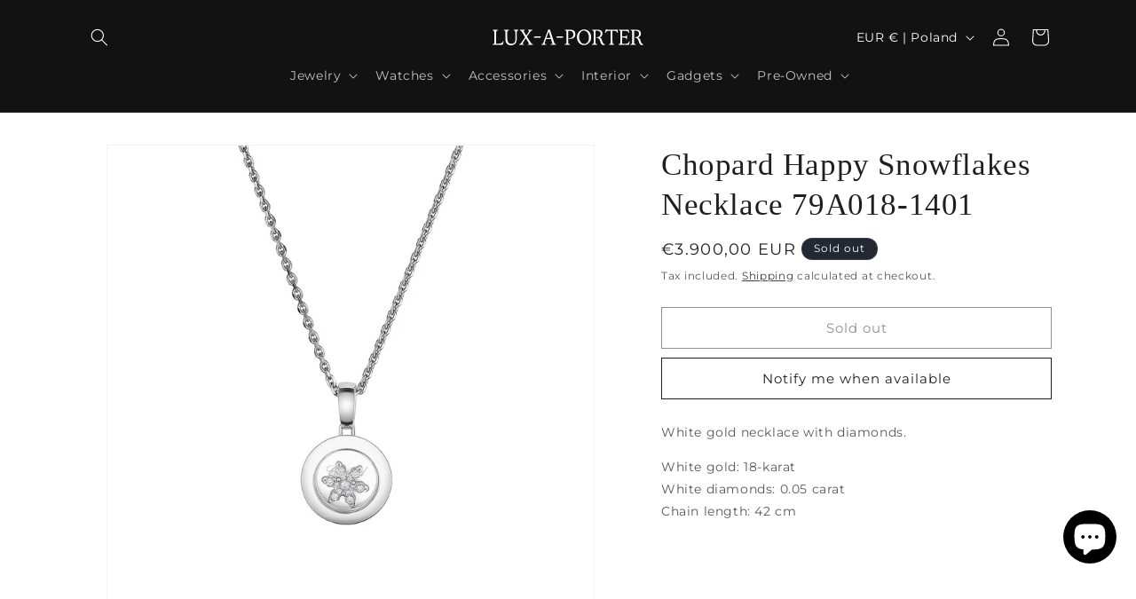

--- FILE ---
content_type: image/svg+xml
request_url: https://luxaporter.com/cdn/shop/files/logo_LUX-A-PORTER_white.svg?v=1698424416&width=170
body_size: 1225
content:
<?xml version="1.0" encoding="utf-8"?>
<!-- Generator: Adobe Illustrator 25.4.1, SVG Export Plug-In . SVG Version: 6.00 Build 0)  -->
<svg version="1.1" id="Слой_1" xmlns="http://www.w3.org/2000/svg" xmlns:xlink="http://www.w3.org/1999/xlink" x="0px" y="0px"
	 viewBox="0 0 659 66" style="enable-background:new 0 0 659 66;" xml:space="preserve">
<style type="text/css">
	.st0{fill:#FFFFFF;}
</style>
<path id="Контур_17" class="st0" d="M44.4,64.6c-9.3-0.3-17.8-0.4-25.4-0.4c-5.6,0-11.9,0.1-19,0.4v-3.1
	c1.9,0.1,3.8-0.3,5.5-1.2c1.5-1.1,2.2-3,2-4.8V17.9c0.2-3.5-0.2-7-1.2-10.4C5.5,5.6,3.8,4.7,0.9,4.7V1.6C3.9,1.8,7.5,2,11.8,2
	c3.5,0,7.1-0.1,10.8-0.4v3.1c-3.3,0-5.3,1-6,2.9c-0.9,3.5-1.2,7.1-1.1,10.8v41.1h8.8c12.6,0,19.6-3.4,21-10.1l3.1,0.9
	C46.6,54.9,45.2,59.7,44.4,64.6z"/>
<path id="Контур_18" class="st0" d="M80.8,66c-6.5,0.3-12.9-1.8-18-5.9c-4.6-3.9-6.9-11-6.9-21.5V15.9c0.2-3-0.1-6.1-0.9-9
	c-0.6-1.5-2.6-2.2-6-2.2V1.6c4.2,0.2,7.8,0.3,11,0.3c3.7,0,7.5-0.1,11.5-0.3v3.1c-3.5,0-5.6,0.8-6.3,2.3c-0.9,3.6-1.3,7.2-1.1,10.9
	v15.9c0,10.1,1.4,16.9,4.3,20.5c3.5,3.9,8.7,5.9,13.9,5.5c5,0.4,9.9-1.5,13.4-5.1c2.8-3.4,4.2-8.9,4.2-16.4c0.3-9.9,0-19.9-1-29.7
	c-0.3-1.2-0.9-2.2-1.8-3c-1.5-0.7-3.1-0.9-4.7-0.8V1.6c5.1,0.2,8.4,0.3,10.1,0.3s5-0.1,10.1-0.3v3.1c-3.6,0-5.7,1.1-6.3,3.5
	c-0.7,4.9-1,9.8-0.8,14.7v13.3c0,12.5-2.7,20.7-8,24.3C92.6,64,86.8,66,80.8,66z"/>
<path id="Контур_19" class="st0" d="M176.3,64.6c-4.5-0.2-8.4-0.3-11.7-0.3c-2.8,0-6.4,0.1-11.1,0.3v-3.1
	c3.7,0,5.5-0.7,5.5-2.1c-0.6-2-1.5-3.8-2.8-5.5L145,37.1l-7.6,11.1c-4.3,6.3-6.4,10-6.4,11.2c0,1.3,1.9,2,5.7,2v3.1
	c-4.3-0.2-7.7-0.3-10.3-0.3c-2.9,0-6.4,0.1-10.6,0.3v-3.1c1.8,0.1,3.6-0.3,5.1-1.1c1.1-0.6,2-1.5,2.8-2.4c1.1-1.3,7.2-9.5,18.3-24.8
	c-10.1-16.1-15.4-24.5-16.2-25.4c-1.6-2.1-4.2-3.2-6.8-3.1V1.6c4,0.3,7.4,0.4,10.5,0.4c3.5,0,7.2-0.1,11-0.4v3.1
	c-3.3,0-4.8,0.6-4.8,1.9c0.9,2.8,2.3,5.3,4,7.7l7.6,12l6.6-10c2.3-2.8,4.1-6,5.4-9.4c0-1.4-1.6-2.2-4.7-2.2v-3
	c3.7,0.3,6.8,0.4,9.4,0.4c3.1,0,6.2-0.1,9.6-0.4v3.1c-2.8,0-5.5,1.2-7.4,3.3c-1.6,2.1-2.8,3.6-3.7,4.9c-0.9,1.2-5,7-12.6,17.4
	L165,52.5c1.6,2.5,3.4,4.9,5.4,7c1.6,1.4,3.8,2.1,5.9,1.9L176.3,64.6L176.3,64.6z"/>
<path id="Контур_20" class="st0" d="M209.1,35.2h-27.1l-1.3-1.3l1.6-4.6h27.1l1.3,1.7L209.1,35.2z"/>
<path id="Контур_21" class="st0" d="M276.8,64.6c-4.7-0.2-8.3-0.3-11-0.3c-3.3,0-7.2,0.1-11.5,0.3v-3.1c1.7,0.2,3.4-0.1,5-0.7
	c0.9-0.8,1.3-2,1.1-3.2c0-1.1-0.2-2.2-0.6-3.3l-4.3-13.5h-22.2c-2.4,5.3-4.2,11-5.3,16.7c-0.1,1.1,0.3,2.3,1.1,3
	c1.6,0.7,3.4,1,5.1,0.8v3.1c-4.2-0.2-7.8-0.3-10.9-0.3c-2.4,0-5.7,0.1-9.9,0.3v-3.1c1.7,0,3.4-0.4,4.9-1.3c1.4-1,2.5-2.4,3.1-4
	l21.3-54l7.1-2.2l19.5,55.3c0.7,1.7,1.5,3.3,2.6,4.8c1.4,1,3.1,1.5,4.9,1.3L276.8,64.6L276.8,64.6z M253.9,36.1l-8.7-26.6l-10,26.6
	L253.9,36.1z"/>
<path id="Контур_22" class="st0" d="M306.9,35.2h-27.1l-1.3-1.3l1.6-4.6h27l1.3,1.7L306.9,35.2z"/>
<path id="Контур_23" class="st0" d="M338.6,64.6c-4.2-0.2-8.4-0.3-12.6-0.4c-3.3,0-7,0.1-11,0.4v-3.1c3.6,0,5.8-0.8,6.5-2.3
	c0.9-2.5,1.2-5.1,1.1-7.7l-0.1-39.9c0.2-1.9-0.3-3.8-1.4-5.4c-1.5-1.2-3.4-1.8-5.2-1.6v-3c3.9,0.3,7.7,0.4,11.5,0.4
	c2.1,0,4.7-0.1,7.6-0.2c3-0.1,4.9-0.2,5.7-0.2c13.6,0.3,20.5,6.2,20.8,17.6c-0.1,7.6-2,12.8-5.9,15.5c-4.8,3.5-10.6,5.1-16.4,4.7
	c-2.9,0-5.9-0.3-8.7-1.1v13.2c-0.1,2.6,0.2,5.2,1.1,7.7c0.7,1.6,3,2.4,7,2.4L338.6,64.6L338.6,64.6L338.6,64.6z M330.4,37.4
	c4.1,0,8.2-0.6,12.1-1.8c3-0.9,5.7-2.7,7.8-5c1.9-3,2.8-6.6,2.5-10.1c-0.3-9.1-5.5-13.7-15.4-13.9c-2.4,0-4.8,0.3-7.2,0.8
	L330.4,37.4z"/>
<path id="Контур_24" class="st0" d="M399.5,65.4c-8.6,0.3-16.8-3.3-22.4-9.8c-5.5-6.2-8.6-14.3-8.5-22.7
	c-0.3-8.7,3.1-17.2,9.4-23.2c12-12,31.4-12.1,43.5-0.3c6.1,6.2,9.4,14.7,9,23.4c0.4,8.9-3,17.5-9.5,23.7
	C415.3,62.2,407.5,65.4,399.5,65.4z M400.4,60.5c5.8,0.1,11.3-2.5,14.9-7c4.1-5.5,6.2-12.3,5.8-19.2c0.3-7.5-1.9-14.9-6.4-20.9
	c-3.8-5.1-9.8-8.1-16.1-8.1c-5.8-0.1-11.2,2.4-14.8,6.9c-4.1,5.4-6.1,12-5.7,18.7c-0.3,7.7,2,15.2,6.5,21.4
	C388.2,57.5,394.1,60.5,400.4,60.5L400.4,60.5z"/>
<path id="Контур_25" class="st0" d="M483,65.3c-5.6,0-9.7-5.1-12.4-15.3c-2.6-10.2-8.5-15.3-17.6-15.3l-0.1-1.6
	c3.7-0.2,7.3-0.9,10.8-2c5.4-2.3,8.6-7.8,8.1-13.6c-0.7-7.6-5.6-11.5-14.7-11.8c-2.4,0-4.8,0.2-7.2,0.6v45.2
	c-0.3,2.8,0.1,5.7,1.4,8.3c0.9,1.1,3.1,1.6,6.6,1.6v3.1c-4.7-0.2-8.9-0.3-12.4-0.3c-2.5,0-6.3,0.1-11.3,0.3v-3.1
	c2.2,0.3,4.4-0.3,6.1-1.6c1.2-2.5,1.7-5.3,1.4-8V11.4c0.2-1.9-0.3-3.7-1.3-5.3c-1.5-1.2-3.4-1.7-5.2-1.5v-3c5,0.3,8.9,0.4,11.5,0.4
	c2,0,4.5-0.1,7.4-0.2s4.9-0.2,5.9-0.2c13.2,0.3,20,5.7,20.4,16.1c-0.2,7.4-4.4,12.9-12.5,16.4c4.3,0.6,7.7,4.6,10.1,11.9
	c2.3,7.3,4.5,11.7,6.6,13.3c1.6,1.4,3.7,2.2,5.8,2.4l0.6,2.1C488.3,64.5,485.7,65.1,483,65.3z"/>
<path id="Контур_26" class="st0" d="M530.8,64.6c-4-0.2-7.7-0.3-11.2-0.3c-3,0-6.7,0.1-11.1,0.3v-3.1c2,0.2,4.1-0.5,5.6-1.8
	c1-1.3,1.6-5,1.6-11.5V6.7h-8.8c-2.9-0.3-5.9,0.3-8.5,1.7c-2.1,1.9-3.9,4.2-5.2,6.8l-2.4-1.4c1.9-4.2,2.9-8.7,2.9-13.2
	c4.9,0.9,9.9,1.2,14.8,0.9h23.9c4.5,0.3,9,0,13.5-0.9c-0.1,4.5,0.7,9,2.3,13.2l-2.9,1.3c-0.7-2.6-2.2-4.9-4.2-6.7
	c-2.8-1.3-5.8-2-8.9-1.8h-8.3v41.4c0,6.5,0.4,10.3,1.3,11.5c1.5,1.4,3.5,2.1,5.5,1.8L530.8,64.6z"/>
<path id="Контур_27" class="st0" d="M596,64.6c-9.1-0.3-16.8-0.6-23.1-0.6c-4.2,0-11.7,0.2-22.2,0.6v-3.1
	c3.5,0,5.7-1.1,6.5-3.2c0.9-3.3,1.3-6.8,1.2-10.2V11.4c0.2-1.9-0.3-3.8-1.3-5.3c-1.5-1.2-3.4-1.7-5.3-1.5v-3
	c10.1,0.4,18,0.6,23.8,0.6c6.3,0,12.8-0.2,19.5-0.6c0,4.4,0.7,8.9,2,13.1l-2.9,0.6c-0.5-2.9-2.3-5.5-4.8-7.1
	c-3.8-1.3-7.9-1.9-11.9-1.6l-11.2,0.2v22.9h8.3c2.7,0.2,5.4-0.2,7.9-1c1.6-0.9,2.5-2.6,2.3-4.4l2.8,0.2c-0.4,2.9-0.6,5.8-0.6,8.7
	c0,1.8,0.1,4.4,0.3,7.9l-2.8,0.1c0-3-0.8-5-2.5-5.7c-3.1-0.9-6.4-1.3-9.6-1.1H566v25.3c3.7,0.4,7.4,0.5,11,0.5
	c4.5,0.3,9.1-0.3,13.5-1.7c3.2-1.9,5.4-5,6.2-8.6l3.1,1.1C598,55.3,596.7,59.9,596,64.6z"/>
<path id="Контур_28" class="st0" d="M651.2,65.3c-5.6,0-9.7-5.1-12.4-15.3c-2.6-10.2-8.5-15.3-17.6-15.3l-0.1-1.6
	c3.7-0.2,7.3-0.9,10.8-2c5.3-2.3,8.6-7.8,8.1-13.6c-0.7-7.6-5.6-11.5-14.7-11.8c-2.4,0-4.8,0.2-7.2,0.6v45.2
	c-0.3,2.8,0.1,5.7,1.3,8.3c0.9,1.1,3.1,1.6,6.6,1.6v3.1c-4.7-0.2-8.9-0.3-12.4-0.3c-2.5,0-6.3,0.1-11.3,0.3v-3.1
	c2.2,0.3,4.4-0.3,6.1-1.6c1.2-2.5,1.7-5.3,1.3-8V11.4c0.2-1.9-0.3-3.7-1.3-5.3c-1.5-1.2-3.4-1.7-5.2-1.5v-3c5,0.3,8.9,0.4,11.5,0.4
	c2,0,4.5-0.1,7.4-0.2c3-0.1,4.9-0.2,5.9-0.2c13.2,0.3,20,5.7,20.4,16.1c-0.2,7.4-4.4,12.9-12.5,16.4c4.3,0.6,7.7,4.6,10.1,11.9
	s4.5,11.7,6.6,13.3c1.6,1.4,3.7,2.2,5.8,2.4l0.6,2.1C656.5,64.5,653.9,65.1,651.2,65.3z"/>
</svg>
